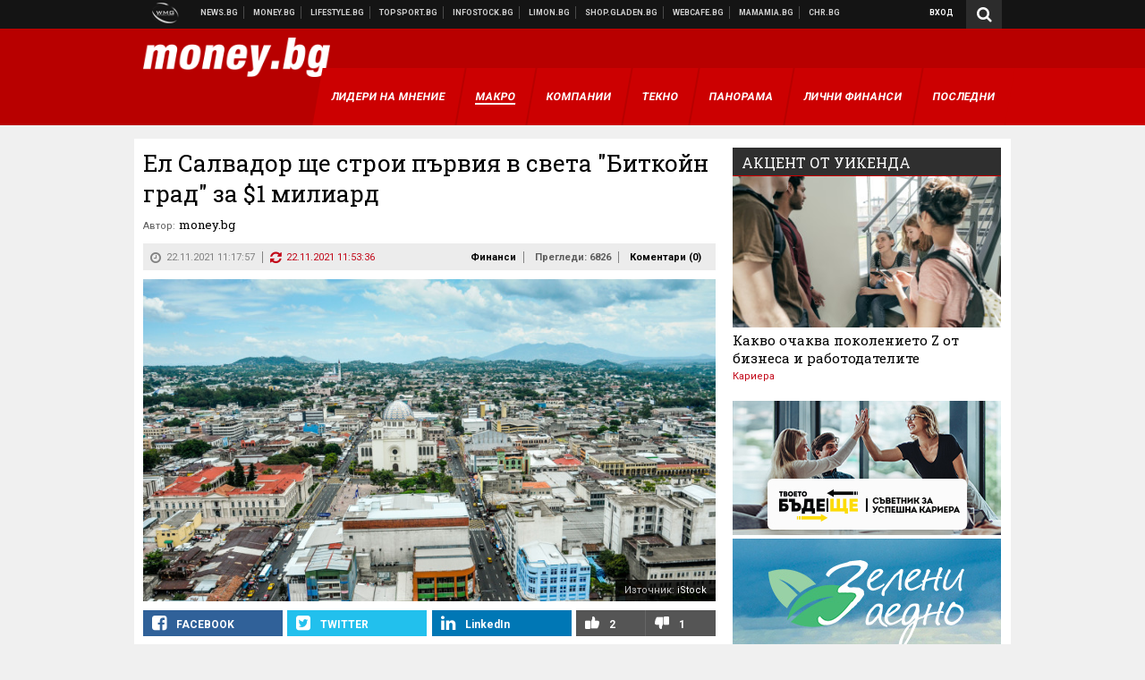

--- FILE ---
content_type: text/html; charset=utf-8
request_url: https://www.google.com/recaptcha/api2/aframe
body_size: 267
content:
<!DOCTYPE HTML><html><head><meta http-equiv="content-type" content="text/html; charset=UTF-8"></head><body><script nonce="ewhRAxUF9v8Ublk1_CT3tw">/** Anti-fraud and anti-abuse applications only. See google.com/recaptcha */ try{var clients={'sodar':'https://pagead2.googlesyndication.com/pagead/sodar?'};window.addEventListener("message",function(a){try{if(a.source===window.parent){var b=JSON.parse(a.data);var c=clients[b['id']];if(c){var d=document.createElement('img');d.src=c+b['params']+'&rc='+(localStorage.getItem("rc::a")?sessionStorage.getItem("rc::b"):"");window.document.body.appendChild(d);sessionStorage.setItem("rc::e",parseInt(sessionStorage.getItem("rc::e")||0)+1);localStorage.setItem("rc::h",'1768783357284');}}}catch(b){}});window.parent.postMessage("_grecaptcha_ready", "*");}catch(b){}</script></body></html>

--- FILE ---
content_type: application/javascript; charset=utf-8
request_url: https://fundingchoicesmessages.google.com/f/AGSKWxUbCv32_8-kISM3p1v3jyPiS9U9lkEOakfysOTwxnBcMZZuhq_0rtPSQ-MJ2rstbKS8AFu8mHnZnDgaaNc5i8FAx1UcPQoZbPZspXrr9KxnGVbiFN87BFO7XZJO6fVTbcbSBSiql8UVupTCs1Ag2gP6ye0Tfh09pghhO8kluYKKTimm3uJqIZhU_A0S/_/hoverad.-Results-Sponsored./fm-ads2._online_ad._acorn_ad_
body_size: -1290
content:
window['5bc7e17a-77dd-46f2-9983-9f89001c0e19'] = true;